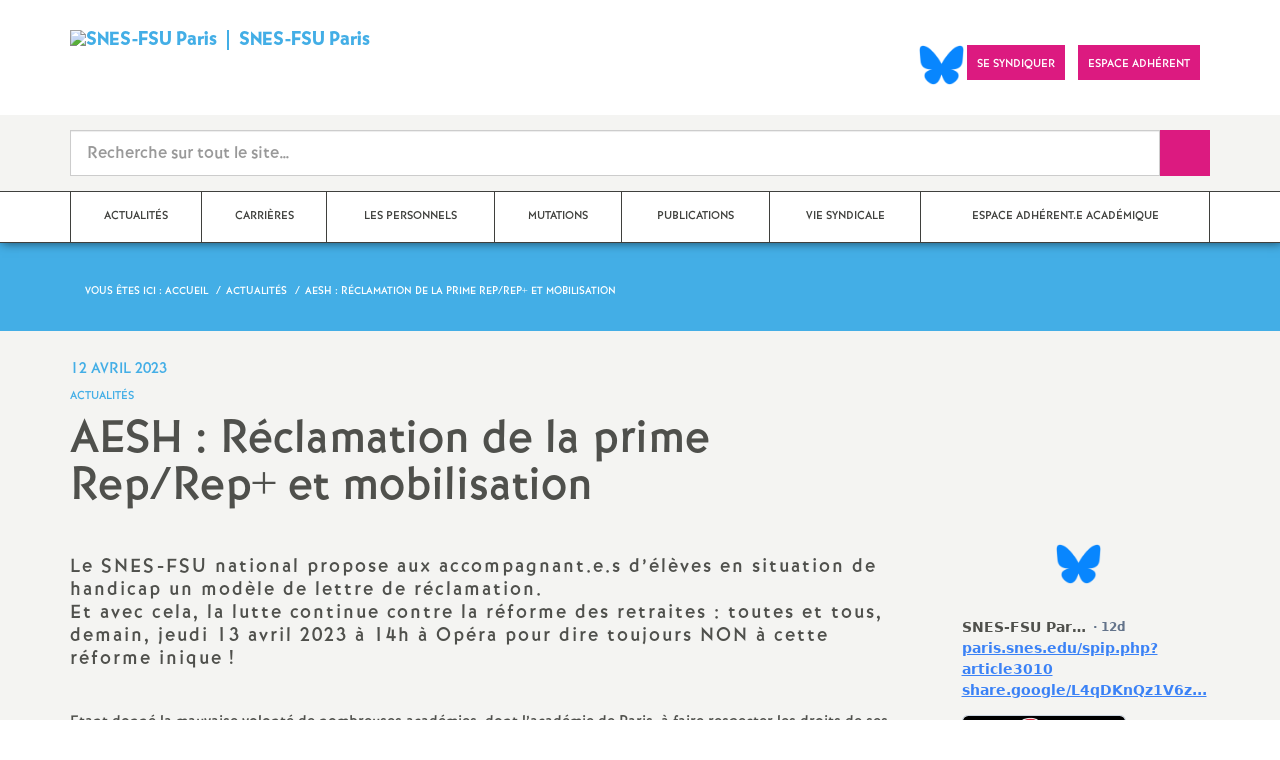

--- FILE ---
content_type: text/html; charset=utf-8
request_url: https://paris.snes.edu/spip.php?article2338
body_size: 13623
content:

 <!doctype html>

<!--[if lte IE 7]> <html lang="fr" class="ie7 old-ie no-js"> <![endif]-->
<!--[if (IE 8)&!(IEMobile)]> <html lang="fr" class="old-ie ie8 no-js"> <![endif]-->
<!--[if (gt IE 8)&!(IEMobile)]><!--> <html lang="fr" class="no-js page_article" > <!--<![endif]-->

	<head><meta charset="utf-8"/>
<meta property="article:published_time" content="2023-04-12T16:07:50+00:00" />
<meta property="article:modified_time" content="2023-04-12T16:07:50+00:00" />
<meta name="viewport" content="width=device-width, initial-scale=1.0, maximum-scale=1.0, user-scalable=no"/>
<meta name="apple-mobile-web-app-capable" content="yes" />
<meta name="apple-mobile-web-app-status-bar-style" content="black" />
<meta property="og:site_name" content="SNES-FSU Paris" />
<meta property="og:locale" content="fr_FR" />
<meta property="og:url" content="https://paris.snes.edu/spip.php?article2338" />
<meta property="og:type" content="article" />
<meta property="og:title" content="AESH : Réclamation de la prime Rep/Rep+ et mobilisation" />
<meta property="og:description" content="Le SNES-FSU national propose aux accompagnant.e.s d’élèves en situation de handicap un modèle de lettre de réclamation. Et avec cela, la lutte continue contre la réforme des retraites : toutes et tous, demain, jeudi 13 avril 2023 à 14h à Opéra pour dire toujours NON à cette réforme inique ! Etant donné la mauvaise volonté de nombreuses académies, dont l’académie de Paris, à faire respecter les droits de ses agent.e.s, et notamment ceux des accompagnant.e.s d’élèves en situation de (…)" />
<meta property="og:image" content="https://paris.snes.edu/IMG/png/snes_fsu_logo_paris_2022.png?1760278828" /><link rel="alternate" type="application/rss+xml" title="Syndiquer tout le site" href="spip.php?page=backend" />
<link rel="shortcut icon" href="local/cache-gd2/19/6524e53a5737004f69b138e86a3a74.ico?1764967284" type="image/x-icon" />
<link rel="apple-touch-icon" href="squelettes/theme/images/icons/apple-touch-icon.png" />
<link rel="apple-touch-icon" sizes="57x57" href="squelettes/theme/images/icons/apple-touch-icon-57x57.png" />
<link rel="apple-touch-icon" sizes="72x72" href="squelettes/theme/images/icons/apple-touch-icon-72x72.png" />
<link rel="apple-touch-icon" sizes="76x76" href="squelettes/theme/images/icons/apple-touch-icon-76x76.png" />
<link rel="apple-touch-icon" sizes="114x114" href="squelettes/theme/images/icons/apple-touch-icon-114x114.png" />
<link rel="apple-touch-icon" sizes="120x120" href="squelettes/theme/images/icons/apple-touch-icon-120x120.png" />
<link rel="apple-touch-icon" sizes="144x144" href="squelettes/theme/images/icons/apple-touch-icon-144x144.png" />
<link rel="apple-touch-icon" sizes="152x152" href="squelettes/theme/images/icons/apple-touch-icon-152x152.png" />
<link rel="apple-touch-icon" sizes="180x180" href="squelettes/theme/images/icons/apple-touch-icon-180x180.png" /><link rel="stylesheet" href="squelettes/bundles/bootstrap-select/dist/css/bootstrap-select.css"/>
<link rel="stylesheet" href="squelettes/bundles/wow/css/libs/animate.css"/>
<link rel="stylesheet" href="squelettes/bundles/slick-carousel/slick/slick.css"/>
<link rel="stylesheet" href="squelettes/bundles/magnific-popup/dist/magnific-popup.css">
<link rel="stylesheet" href="plugins-dist/extensions_apsulis/skel/css/jquery.liveSearch.css">
<link rel="stylesheet" href="http://cdn.leafletjs.com/leaflet/v1.0.0-rc.1/leaflet.css" />
<link href='https://api.mapbox.com/mapbox.js/plugins/leaflet-fullscreen/v1.0.1/leaflet.fullscreen.css' rel='stylesheet' />
<link rel="stylesheet" href="squelettes/theme/css/global.css"/>
<link rel="stylesheet" href="local/cache-css/perso-urlabs-93b3-urlabs-93b3-minify-2d34.css"/>
<link rel="stylesheet" href="squelettes-dist/css/spip.css?1764924792" type="text/css" />
<script type='text/javascript'>var var_zajax_content='content';</script><script>
var mediabox_settings={"auto_detect":true,"ns":"box","tt_img":true,"sel_g":"#documents_portfolio a[type='image\/jpeg'],#documents_portfolio a[type='image\/png'],#documents_portfolio a[type='image\/gif']","sel_c":".mediabox","str_ssStart":"Diaporama","str_ssStop":"Arr\u00eater","str_cur":"{current}\/{total}","str_prev":"Pr\u00e9c\u00e9dent","str_next":"Suivant","str_close":"Fermer","str_loading":"Chargement\u2026","str_petc":"Taper \u2019Echap\u2019 pour fermer","str_dialTitDef":"Boite de dialogue","str_dialTitMed":"Affichage d\u2019un media","splash_url":"","lity":{"skin":"_simple-dark","maxWidth":"90%","maxHeight":"90%","minWidth":"400px","minHeight":"","slideshow_speed":"2500","opacite":"0.9","defaultCaptionState":"expanded"}};
</script>
<!-- insert_head_css -->
<link rel="stylesheet" href="plugins-dist/mediabox/lib/lity/lity.css?1764926070" type="text/css" media="all" />
<link rel="stylesheet" href="plugins-dist/mediabox/lity/css/lity.mediabox.css?1764926070" type="text/css" media="all" />
<link rel="stylesheet" href="plugins-dist/mediabox/lity/skins/_simple-dark/lity.css?1764926070" type="text/css" media="all" /><link rel='stylesheet' type='text/css' media='all' href='plugins-dist/porte_plume/css/barre_outils.css?1764926072' />
<link rel='stylesheet' type='text/css' media='all' href='local/cache-css/cssdyn-css_barre_outils_icones_css-9eeb93f0.css?1764967281' />
<link rel="stylesheet" href="plugins/auto/typoenluminee/v4.0.1/css/enluminurestypo.css" type="text/css" media="all" /><link rel="stylesheet" type="text/css" href="plugins/auto/cookiebar/v1.3.0/css/jquery.cookiebar.css?1720191456" /><link rel="stylesheet" type="text/css" href="plugins/auto/orthotypo/v2.2.0/css/typo_guillemets.css" media="all" />
<link rel="stylesheet" href="plugins/auto/menuder/v3.1.0/css/menuder.css?1720191434" type="text/css" media="projection, screen" />
<script src="prive/javascript/jquery.js?1764925040" type="text/javascript"></script>
<script src="prive/javascript/jquery.form.js?1764925040" type="text/javascript"></script>
<script src="prive/javascript/jquery.autosave.js?1764925040" type="text/javascript"></script>
<script src="prive/javascript/jquery.placeholder-label.js?1764925040" type="text/javascript"></script>
<script src="prive/javascript/ajaxCallback.js?1764925040" type="text/javascript"></script>
<script src="prive/javascript/js.cookie.js?1764925040" type="text/javascript"></script>
<!-- insert_head -->
<script src="plugins-dist/mediabox/lib/lity/lity.js?1764926070" type="text/javascript"></script>
<script src="plugins-dist/mediabox/lity/js/lity.mediabox.js?1764926070" type="text/javascript"></script>
<script src="plugins-dist/mediabox/javascript/spip.mediabox.js?1764926070" type="text/javascript"></script><script type='text/javascript' src='plugins-dist/porte_plume/javascript/jquery.markitup_pour_spip.js?1764926072'></script>
<script type='text/javascript' src='plugins-dist/porte_plume/javascript/jquery.previsu_spip.js?1764926072'></script>
<script type='text/javascript' src='local/cache-js/jsdyn-javascript_porte_plume_start_js-088a3b46.js?1764967281'></script>
<script type='text/javascript' src='local/cache-js/jsdyn-jquery_cookiebar_js-f1f0b1ac.js?1764967281'></script>
<script type='text/javascript' src='plugins/auto/cookiebar/v1.3.0/js/jquery.cookiebar.call.js?1720191456'></script><link rel='stylesheet' href='plugins/auto/fb_modeles/v1.2.0/fb_modeles.css' type='text/css' media="screen" />
<!-- FB Modeles vide -->
<script type='text/javascript' src='plugins/auto/inserer_modeles/v2.3.2/javascript/autosize.min.js'></script>

<!--[if lt IE 9]>
        
<![endif]-->	
<!--seo_insere--></head>
	<body class="touch-ko">

	<div id="anchor-top">
	</div><!-- #anchor-top -->

	<div id="ie-fallback">
		<a href="http://windows.microsoft.com/fr-fr/internet-explorer/download-ie" title="Mettre à jour Internet Explorer" id="ie-box"></a>
	</div><!-- #ie-fallback -->

	<ul id="skip-links">
	<li>
		<a href="#nav-top" data-anchor="top">Liens rapides</a>
	</li>
	<li>
		<a href="#nav-main" data-anchor="menu">Navigation principale</a>
	</li>
	<li>
		<a href="#main" data-anchor="main">Contenu principal</a>
	</li>
</ul><!-- #skip-links -->
	<div class="ie-wp">
		<header id="header" class="bg-wh-a hidden-print">
	<div id="nav-mobile">
	<div class="container pv-10">
		<div class="row">
			<div class="col-xs-9">
				<a href="https://paris.snes.edu" title="Retour à la page d'accueil" class="logo-national">
					<div class="logo"><img src="local/cache-vignettes/L91xH59/snes_fsu_logo_paris_2022-194ca.png?1764967281" width="91" alt="SNES-FSU Paris"></div>
					<div class="txt">SNES-FSU Paris</div>
					<h1 class="sr-only"> Syndicat National des Enseignements de Second degré Orléans Tours</h1>
				</a>
<!--                             <a href="#" title="Retour à la page d'accueil">
					<img src="uploads/logo-snes_orleans-tours.gif" class="img-responsive" alt="Logotype Syndicat National des Enseignements de Second degré : NOM DE LA ZONE">
					 <h1 class="sr-only"> Syndicat National des Enseignements de Second degré Orléans Tours</h1>
				</a> -->
			</div><!-- .col-md-7 -->
			<div class="col-xs-3 mt-15 ta-r">
				<button id="nav-mobile-trigger" type="button" aria-haspopup="true" aria-expanded="true">
					<span class="btn-mobile-hamburger">
						<span></span> <span></span> <span></span><span></span>
					</span><!-- #btn-hamburger -->
				</button>

			</div><!-- .col-md-5 -->
		</div><!-- .row -->
	</div><!-- .container -->
</div><!-- bg-bk-b -->	<div id="nav-top">
	<div class="container pv-30 pa-0-xs">
		<div class="row">
			<div class="col-md-6 col-sm-4 pr-0 hidden-xs">
				<a href="https://paris.snes.edu" title="Retour à la page d'accueil" class="logo-national">
					<div class="logo"><img src="local/cache-vignettes/L200xH130/snes_fsu_logo_paris_2022-3a1d6.png?1764967281" width="200" alt="SNES-FSU Paris"></div>
 				    <div class="txt">SNES-FSU Paris</div> 
                  
                  
				</a>
				
			</div><!-- .col-md-7 -->
			<div class="col-md-6 col-sm-8 ta-r mt-15">
				<ul class="d-inbl va-t">
                   <a href="https://bsky.app/profile/snes-fsu-paris.bsky.social" target="_blank"> <img  height="040" src="/IMG/logo/Bluesky_Logo.png" alt="" title="Visiter notre page Bluesky"/> </a>  

                    
					
					<li class="item mr-10 mr-5-sm"><a href="https://paris.snes.edu/spip.php?article1828" class="btn btn-a bg-pk-a"> <span class="content">Se syndiquer</span><span class="bg"></span></a></li>
					<!-- Ajout bouton adhérent -->					
					<li class="item mr-10 mr-5-sm"><a href="https://adherent.snes.edu/" class="btn btn-a bg-pk-a" target="_blank"> <span class="content" >Espace adhérent </span> <span class="bg"></span></a></li>
					<li class="item mr-10 mr-5-sm hidden-js"><button class="btn btn-a bg-wh-a" id="search-form-trigger"><span class="content"><span class="sprite search-a"><span class="sr-only">Recherche sur le site</span></span></span><span class="bg"></span> </button></li>

				</ul>
			</div><!-- .col-md-5 -->
		</div><!-- .row -->
	</div><!-- .container -->
</div><!-- bg-bk-b -->	<form action="spip.php?page=recherche" method="get" class="search-form bg-gy-a pv-15 pa-15-xs">
	<span class="form-hidden"><input name="page" value="recherche" type="hidden"
><input name='formulaire_action' type='hidden'
		value='recherche_snes'><input name='formulaire_action_args' type='hidden'
		value='p01XCdLnKaAjavjNOFXg7ODSu/revcU2w/EjHefeehJ4VS+AiA6HF3gnCPpETs/TyfqioVcyKFBg5PwIw5ou00GFEJZl3vqr'><input name='formulaire_action_sign' type='hidden'
		value=''></span>

	<div class="container">
		<div class="input-group input-group-lg">
			<input type="text" name="recherche" class="form-control livesearch input-search" placeholder="Recherche sur tout le site&hellip;" aria-describedby="sizing-addon1" data-urlresultat='spip.php?page=resultat-livesearch&amp;recherche='>
			<span class="input-group-addon" id="sizing-addon1"><button type="submit" class="btn-submit"><span class="sprite search-b"><span class="sr-only">Recherche sur le site</span></span></button></span>
		</div>
	</div><!-- .container -->
</form><!-- #search-form--><div class="search-result" id='livesearch-content'>

</div><!-- #search-toggle -->	<div id="nav-main">
	<div class="container">
		<ul class="nav-wp">
			
				

				
					
				
					
				
					
				
					
				
					
				
					
				

				
				

				
				<li class="item active" data-navsub><a href="spip.php?rubrique107" class="link" ><span class="txt">Actualités</span></a>
					<ul class="nav-sub">
						
							<li class="item-sub">
								<a href="spip.php?rubrique134" class="link-sub"><span class="txt">Communiqués de presse, actions</span></a>
							</li>
						
							<li class="item-sub">
								<a href="spip.php?rubrique191" class="link-sub"><span class="txt">Dans les établissements</span></a>
							</li>
						
							<li class="item-sub">
								<a href="spip.php?rubrique136" class="link-sub"><span class="txt">Collège</span></a>
							</li>
						
							<li class="item-sub">
								<a href="spip.php?rubrique137" class="link-sub"><span class="txt">Lycée</span></a>
							</li>
						
							<li class="item-sub">
								<a href="spip.php?rubrique138" class="link-sub"><span class="txt">BTS</span></a>
							</li>
						
							<li class="item-sub">
								<a href="spip.php?rubrique139" class="link-sub"><span class="txt">CPGE</span></a>
							</li>
						
					</ul><!-- .sub-menu -->
				</li>
				
			
				

				
					
				
					
				
					
				
					
				
					
				
					
				
					
				
					
				

				
				

				
				<li class="item" data-navsub><a href="spip.php?rubrique109" class="link" ><span class="txt">Carrières</span></a>
					<ul class="nav-sub">
						
							<li class="item-sub">
								<a href="spip.php?rubrique161" class="link-sub"><span class="txt">Le point sur les salaires</span></a>
							</li>
						
							<li class="item-sub">
								<a href="spip.php?rubrique140" class="link-sub"><span class="txt">Rendez-vous de carrière</span></a>
							</li>
						
							<li class="item-sub">
								<a href="spip.php?rubrique141" class="link-sub"><span class="txt">Hors-Classe</span></a>
							</li>
						
							<li class="item-sub">
								<a href="spip.php?rubrique142" class="link-sub"><span class="txt">Classe exceptionnelle</span></a>
							</li>
						
							<li class="item-sub">
								<a href="spip.php?rubrique143" class="link-sub"><span class="txt">Liste d&#8217;aptitude</span></a>
							</li>
						
							<li class="item-sub">
								<a href="spip.php?rubrique144" class="link-sub"><span class="txt">Formation : congés, compte personnel de formation,...</span></a>
							</li>
						
							<li class="item-sub">
								<a href="spip.php?rubrique217" class="link-sub"><span class="txt">Temps partiel, disponibilités,...</span></a>
							</li>
						
							<li class="item-sub">
								<a href="spip.php?rubrique229" class="link-sub"><span class="txt">Préparer mon départ en retraite</span></a>
							</li>
						
					</ul><!-- .sub-menu -->
				</li>
				
			
				

				
					
				
					
				
					
				
					
				
					
				
					
				
					
				
					
				
					
				
					
				
					
				
					
				

				
				

				
				<li class="item" data-navsub><a href="spip.php?rubrique114" class="link" ><span class="txt">Les Personnels</span></a>
					<ul class="nav-sub">
						
							<li class="item-sub">
								<a href="spip.php?rubrique116" class="link-sub"><span class="txt">Agrégé.es</span></a>
							</li>
						
							<li class="item-sub">
								<a href="spip.php?rubrique115" class="link-sub"><span class="txt">Certifié.es</span></a>
							</li>
						
							<li class="item-sub">
								<a href="spip.php?rubrique117" class="link-sub"><span class="txt">CPE</span></a>
							</li>
						
							<li class="item-sub">
								<a href="spip.php?rubrique118" class="link-sub"><span class="txt">PSYEN</span></a>
							</li>
						
							<li class="item-sub">
								<a href="spip.php?rubrique122" class="link-sub"><span class="txt">AED</span></a>
							</li>
						
							<li class="item-sub">
								<a href="spip.php?rubrique121" class="link-sub"><span class="txt">AESH</span></a>
							</li>
						
							<li class="item-sub">
								<a href="spip.php?rubrique120" class="link-sub"><span class="txt">Non titulaires</span></a>
							</li>
						
							<li class="item-sub">
								<a href="spip.php?rubrique155" class="link-sub"><span class="txt">CFC Greta</span></a>
							</li>
						
							<li class="item-sub">
								<a href="spip.php?rubrique119" class="link-sub"><span class="txt">TZR</span></a>
							</li>
						
							<li class="item-sub">
								<a href="spip.php?rubrique157" class="link-sub"><span class="txt">Stagiaires</span></a>
							</li>
						
							<li class="item-sub">
								<a href="spip.php?rubrique156" class="link-sub"><span class="txt">Action sociale</span></a>
							</li>
						
							<li class="item-sub">
								<a href="spip.php?rubrique158" class="link-sub"><span class="txt">Santé et sécurité au travail</span></a>
							</li>
						
					</ul><!-- .sub-menu -->
				</li>
				
			
				

				
					
				
					
				
					
				

				
				

				
				<li class="item" data-navsub><a href="spip.php?rubrique123" class="link" ><span class="txt">Mutations</span></a>
					<ul class="nav-sub">
						
							<li class="item-sub">
								<a href="spip.php?rubrique124" class="link-sub"><span class="txt">Mouvement Inter</span></a>
							</li>
						
							<li class="item-sub">
								<a href="spip.php?rubrique127" class="link-sub"><span class="txt">Mouvement Intra</span></a>
							</li>
						
							<li class="item-sub">
								<a href="spip.php?rubrique145" class="link-sub"><span class="txt">Affectation TZR</span></a>
							</li>
						
					</ul><!-- .sub-menu -->
				</li>
				
			
				

				
					
				
					
				
					
				
					
				
					
				
					
				

				
				

				
				<li class="item" data-navsub><a href="spip.php?rubrique110" class="link" ><span class="txt">Publications</span></a>
					<ul class="nav-sub">
						
							<li class="item-sub">
								<a href="spip.php?rubrique227" class="link-sub"><span class="txt">Nos publications 2025 - 2026</span></a>
							</li>
						
							<li class="item-sub">
								<a href="spip.php?rubrique216" class="link-sub"><span class="txt">Archives 2024-2025</span></a>
							</li>
						
							<li class="item-sub">
								<a href="spip.php?rubrique199" class="link-sub"><span class="txt">Archives 2023-2024</span></a>
							</li>
						
							<li class="item-sub">
								<a href="spip.php?rubrique173" class="link-sub"><span class="txt">Archives 2022 2023</span></a>
							</li>
						
							<li class="item-sub">
								<a href="spip.php?rubrique146" class="link-sub"><span class="txt">Archives 2021 2022</span></a>
							</li>
						
							<li class="item-sub">
								<a href="spip.php?rubrique148" class="link-sub"><span class="txt">Archives 2020 2021</span></a>
							</li>
						
					</ul><!-- .sub-menu -->
				</li>
				
			
				

				
					
				
					
				
					
				
					
				
					
				
					
				
					
				
					
				
					
				

				
				

				
				<li class="item" data-navsub><a href="spip.php?rubrique129" class="link" ><span class="txt">Vie syndicale</span></a>
					<ul class="nav-sub">
						
							<li class="item-sub">
								<a href="spip.php?rubrique172" class="link-sub"><span class="txt">Qui fait quoi au Snes Paris<small class="fine d-inline"> </small>?</span></a>
							</li>
						
							<li class="item-sub">
								<a href="spip.php?rubrique133" class="link-sub"><span class="txt">Espace adhérent</span></a>
							</li>
						
							<li class="item-sub">
								<a href="spip.php?rubrique193" class="link-sub"><span class="txt">Dans les établissements</span></a>
							</li>
						
							<li class="item-sub">
								<a href="spip.php?rubrique132" class="link-sub"><span class="txt">Outils pour les S1</span></a>
							</li>
						
							<li class="item-sub">
								<a href="spip.php?rubrique165" class="link-sub"><span class="txt">Congrès et Commission Administrative Académique (CAA)</span></a>
							</li>
						
							<li class="item-sub">
								<a href="spip.php?rubrique200" class="link-sub"><span class="txt">Stages syndicaux</span></a>
							</li>
						
							<li class="item-sub">
								<a href="spip.php?rubrique130" class="link-sub"><span class="txt">S1 Retraités</span></a>
							</li>
						
							<li class="item-sub">
								<a href="spip.php?rubrique149" class="link-sub"><span class="txt">Sites du Snes et de la FSU</span></a>
							</li>
						
							<li class="item-sub">
								<a href="spip.php?rubrique179" class="link-sub"><span class="txt">Élections Pro 2022</span></a>
							</li>
						
					</ul><!-- .sub-menu -->
				</li>
				
			
				

				

				
				  

				
					<li class="item"><a href="spip.php?rubrique160" class="link"><span class="txt">Espace adhérent.e académique</span></a></li>
				
			
		</ul>
	</div><!-- .container -->
</div><!-- #nav-main --></header><!-- #header-->		<main id="main">
			<article itemtype="https://schema.org/Article" itemscope>
	<header class="bg-bl-b c-wh-a">
		<div class="container">
			<div class="ph-15 pv-30">
	
	<ol class="breadcrumb style-a"  itemscope itemtype="//schema.org/BreadcrumbList">
		<li><div>Vous êtes ici :</div></li>
		 
		
		
		 
		
		
		
		 
			<li itemprop="itemListElement" itemscope itemtype="//schema.org/ListItem"><a itemprop="item" href="https://paris.snes.edu"><span itemprop="name">Accueil</span></a></li>



	<li itemprop="itemListElement" itemscope itemtype="//schema.org/ListItem"><a itemprop="item" href="spip.php?rubrique107"><span itemprop="name">Actualités</span></a></li>




<li class="active" itemprop="itemListElement" itemscope itemtype="//schema.org/ListItem"><span itemprop="name">AESH : Réclamation de la prime Rep/Rep+ et mobilisation</span></li>
	</ol>
</div>		</div>
	</header>
	<div class="bg-gy-a pv-30">
		<div class="container">
			<!-- MICRO DATA -->
			<meta itemprop="datePublished" content="2023-04-12T16:07:50+00:00"/>
			<meta itemprop="dateModified" content="2023-04-12T16:07:50+00:00"/>
			<meta itemprop="author" content="SNES-FSU Paris">
			<meta itemprop="name" content="AESH : R&#233;clamation de la prime Rep/Rep+ et mobilisation">
			<meta itemprop="mainEntityOfPage" content="https://paris.snes.edu/spip.php?article2338">
			
			<div itemprop="publisher" itemscope itemtype="https://schema.org/Organization">
				<div itemprop="logo" itemscope itemtype="https://schema.org/ImageObject">
					<img src="local/cache-vignettes/L300xH194/snes_fsu_logo_paris_2022-26102.png?1764967282" class="hidden" alt="SNES-FSU Paris"/>
					<meta itemprop="url" content="https://paris.snes.edu/local/cache-vignettes/L300xH194/snes_fsu_logo_paris_2022-26102.png?1764967282">
					<meta itemprop="width" content="">
					<meta itemprop="height" content="">
				</div>
				<meta itemprop="name" content="SNES-FSU Paris">
			</div>
			
			
			<div class="row">
				<header class="col-md-9">
					<div class="h-like-i c-bl-b">12 avril 2023</div>
					<div class="d-inbl va-m mt-10">
						<h3 class="p-like-d c-bl-b" itemprop="about">Actualités</h3>
					</div>
					<h1 class="h-like-h mt-10 crayon article-titre-2338 " itemprop="headline">AESH : Réclamation de la prime Rep/Rep+ et mobilisation</h1>
				</header><!-- .col-md-9 -->
				<div class="col-md-3">
					<!--
  Copie du 2025-01-26 18:26:35 par fts
  Fichier original plugins-dist/extensions_apsulis/skel/inclure/commun/partage-sociaux.html
-->
<ul class="d-inbl va-t mt-30 mt-10-sm ta-c-xs  addthis_toolbox addthis_default_style">


	
	<li class="mr-2"><a href="javascript:window.print()" class="sprite print-a" title="Imprimer l'article"><span class="sr-only">Imprimer l'article</span></a></li>

</ul>				</div><!-- .col-md-3 -->
			</div> <!-- .row -->
			<div class="row mt-15">
				<div class="col-md-9">
					<section itemprop="articleBody">
						

						
						   

						<div class="p-like-f mt-30 crayon article-chapo-2338 "><p>Le SNES-FSU national propose aux accompagnant.e.s d&#8217;élèves en situation de handicap un modèle de lettre de réclamation.</p>
<p>Et avec cela, la lutte continue contre la réforme des retraites : toutes et tous, demain, jeudi 13 avril 2023 à 14h à Opéra pour dire toujours NON à cette réforme inique<small class="fine d-inline"> </small>!</p></div>
						<div class="wysiwyg-wp crayon article-texte-2338 ">
							<div class='spip_document_3873 spip_document spip_documents spip_document_image spip_documents_center spip_document_center'>
<figure class="spip_doc_inner">


		<img src='local/cache-vignettes/L504xH117/fsu_snes_paris_aesh-9-e40ca.png?1764998524' width='504' height='117' alt='' />
</figure>
</div>
<p>Etant donné la mauvaise volonté de nombreuses académies, dont l&#8217;académie de Paris, à faire respecter les droits de ses agent.e.s, et notamment ceux des accompagnant.e.s d&#8217;élèves en situation de handicap, le SNES-FSU national propose à ces agent.e.s le <strong>modèle de courrier de réclamation</strong> suivant pour les collègues affecté.e.s dans des établissements appartenant aux Réseaux d’éducation prioritaire/ Réseau d’éducation prioritaire (<strong>REP/REP+</strong>).</p>
<div class='spip_document_3875 spip_document spip_documents spip_document_file spip_documents_center spip_document_center'>
<figure class="spip_doc_inner">
<a href="IMG/pdf/courrier_2_de_mise_en_demeure_prime_rep_aesh.pdf"
	class=" spip_doc_lien" title='PDF - 73.7 kio'
	type="application/pdf"><img src='local/cache-vignettes/L64xH64/pdf-b8aed.svg?1764967347' width='64' height='64' alt='' /></a>
</figure>
</div>
<p>Outre cette action, <strong>le SNES-FSU est toujours mobilisé contre la réforme inique des retraites que veut nous imposer le gouvernement.</strong></p>
<p>C&#8217;est pour cela que le SNES-FSU appelle tous les agent.e.s de l&#8217;éducation nationale, et notamment les accompagnant.e.s d&#8217;élèves en situation de handicap, à participer à la douzième journée de mobilisation contre cette réforme socialement régressive.<br class='autobr' />
<strong class="caractencadre-spip spip"><br class='autobr' />
<strong>TOUTES ET TOUS MOBILISE.E.S DEMAIN<br class='autobr' />
JEUDI  13 AVRIL 2023<br class='autobr' />
A 14H<br class='autobr' />
DE L&#8217;OPERA A LA BASTILLE <strong>}</p>
</h3>
</strong>
						</div><!-- .wysiwyg-wp -->
					</section>
				</div>
				<aside class="col-md-3 mt-30-sm ">
	


	<ul class="nav-tab-a hidden-js"  role="tablist">
	
	<li class="active">
		<a href="#reseaux-sociaux" aria-controls="reseaux-sociaux" role="tab" data-toggle="tab" class="btn" data-id="carousel-home-news-b">Réseaux sociaux</a>
	</li>
</ul>
<div class="tab-content">
	
	<!-- Remplacer l'existant par ce module  -->


<div role="tabpanel" class="tab-pane fade in active" id="reseaux-sociaux">

<div > <center>  <br> <a href="https://bsky.app/profile/snes-fsu-paris.bsky.social" target="_blank"> <img  height="040" src="/IMG/logo/Bluesky_Logo.png" alt="" title="Visiter notre page Bluesky"/> </a> <br> <br> </center></div>  

<div style="height:350px;overflow: auto">

<script type="module" src="https://cdn.jsdelivr.net/npm/bsky-embed/dist/bsky-embed.es.js" async></script>
  <bsky-embed
    username="snes-fsu-paris.bsky.social"
    mode=""
    limit="5"
    link-target="_blank"
    link-image="false"
    load-more="true"
    disable-styles="false"
    
    custom-styles=".max-w-screen-sm { max-width: 100%; } img.rounded-full { display: none }"
    >
  </bsky-embed>
</div>
  

</div>

</div>
<!--
	<div class="bg-pk-a c-wh-a pa-10 mt-15 visible-js visible-print">
		<div class="h-like-d">Réseaux sociaux</div>


	</div>


	<ul id="carousel-home-news-b">
		
		  
		
		<li>
			<article class="bloc-c" itemscope itemtype="https://schema.org/NewsArticle">

				 
					<a href="" itemprop="mainEntityOfPage" class="link" target="_blank">
				
				
					
				</a><!-- .link-->
<!--	</article><!-- .bloc-c -->
<!--	</li>
		
	</ul><!-- #carousel-home-news-b -->
<!--	<div class="d-inbl bg-pk-a ta-c pv-5 hidden-js" id="carousel-home-news-b-arrow"></div></div><!-- .tab-content -->	
		
	

	
	<section class="rubric-list-b mt-30">
		<header class="header">
			<h2 class="p-like-c">Articles de la rubrique</h2>
		</header>
		<ul>
			
			<li class="item">
				<a href="spip.php?article2128" class="link">1<sup class="typo_exposants">er</sup> mai 2022 : Plus que jamais mobilisé-es pour nos revendications<small class="fine d-inline"> </small>!</a>
			</li>
			
			<li class="item">
				<a href="spip.php?article2090" class="link">8 et 17 mars 2022 : les accompagnant.e.s d&#8217;élèves en situation de handicap également concerné.e.s<small class="fine d-inline"> </small>!</a>
			</li>
			
			<li class="item">
				<a href="spip.php?article2318" class="link">10 et 11 mai 2023 : stage national AESH</a>
			</li>
			
		</ul>
		<div class="ta-c pv-10">
			<a href="spip.php?rubrique107" class="p-like-d td-und">Voir tous les articles</a>
		</div>
	</section><!-- .rubric-list -->
	

</aside><!-- .col-md-3-->			</div><!-- .row -->
		</div><!-- .container -->
	</div>
</article>		</main>
		<footer id="footer" class="hidden-print">
	
	  <div class="bg-gy-g shad-a">
	<div class="container">
		<div class="ta-c pv-20">
			<button class="d-inbl va-m" id="sitemap-trigger">
				<span><span class="sprite arrow-b-b"></span></span>
				<span class="h-like-l c-gy-h mh-10">Plan du site</span>
				<span><span class="sprite arrow-b-b"></span></span>
			</button>
		</div>
		<div class="row pb-30 equal-col-wp" id="sitemap-wp">
			
				<div class="col-md-3 mt-30 equal-col-item">
					<div class="arbo-header">
						<a href="spip.php?rubrique107"><h4 class="h-like-i c-bl-b">Actualités</h4></a>
					</div><!-- .header -->

					

					
						
					
						
					
						
					
						
					
						
					
						
					
						
					
						
					
						
					
						
					
						
					
						
					
						
					
						
					
						
					
						
					
						
					
						
					
						
					
						
					
						
					
						
					
						
					
						
					
						
					
						
					
						
					
						
					
						
					
						
					
						
					
						
					
						
					
						
					
						
					
						
					
						
					
						
					
						
					
						
					
						
					
						
					
						
					
						
					
						
					
						
					
						
					
						
					
						
					
						
					
						
					
						
					
						
					
						
					
						
					
						
					
						
					
						
					
						
					
						
					
						
					
						
					
						
					
						
					
						
					
						
					
						
					
						
					
						
					
						
					
						
					
						
					
						
					
						
					
						
					
						
					
						
					
						
					
						
					
						
					
						
					
						
					
						
					
						
					
						
					
						
					
						
					
						
					
						
					
						
					
						
					
						
					
						
					
						
					
						
					
						
					
						
					
						
					
						
					
						
					
						
					
						
					
						
					
						
					
						
					
						
					
						
					
						
					
						
					
						
					
					
						
					
						
					
						
					
						
					
						
					
						
					

					

					
					<ul class="arbo-list">
						
							<li class="item"><a href="spip.php?article2128" class="link">1<sup class="typo_exposants">er</sup> mai 2022 : Plus que jamais mobilisé-es pour nos revendications<small class="fine d-inline"> </small>!</a></li>
						
							<li class="item"><a href="spip.php?article2090" class="link">8 et 17 mars 2022 : les accompagnant.e.s d&#8217;élèves en situation de handicap également concerné.e.s<small class="fine d-inline"> </small>!</a></li>
						
							<li class="item"><a href="spip.php?article2318" class="link">10 et 11 mai 2023 : stage national AESH</a></li>
						
							<li class="item"><a href="spip.php?article2166" class="link">17/10/2022 stage de formation syndicale AESH</a></li>
						
							<li class="item"><a href="spip.php?article1810" class="link">Alerte sur les conditions sanitaires et pédagogiques de rentrée</a></li>
						
							<li class="item"><a href="spip.php?article1918" class="link">congé paternité : allongé aussi dans l&#8217;éducation</a></li>
						
							<li class="item"><a href="spip.php?article1932" class="link">PAF : les inscriptions c&#8217;est en ce moment<small class="fine d-inline"> </small>!</a></li>
						
							<li class="item"><a href="spip.php?article1940" class="link">Collège : pour une rentrée respectueuse de nos droits</a></li>
						
							<li class="item"><a href="spip.php?article2177" class="link">Stage AED </a></li>
						
							<li class="item"><a href="spip.php?article2178" class="link">Plan académique de formation : inscriptions jusqu&#8217;au 30 septembre</a></li>
						
							<li class="item"><a href="spip.php?article2179" class="link">Pour les salaires, les pensions, les bourses d’études, les minima sociaux : en grève le 29 septembre<small class="fine d-inline"> </small>!</a></li>
						
							<li class="item"><a href="spip.php?article2192" class="link">AESH en grève le 29 septembre 2022<small class="fine d-inline"> </small>! Pour un salaire et une vie décente<small class="fine d-inline"> </small>!</a></li>
						
							<li class="item"><a href="spip.php?article2345" class="link">Les organisations syndicales représentatives de l&#8217;académie de Paris ne siègeront pas au CSA</a></li>
						
							<li class="item"><a href="spip.php?article1930" class="link">réforme des retraites : comprendre les enjeux</a></li>
						
							<li class="item"><a href="spip.php?article1943" class="link">Effectifs dans les classes : toujours plus et c’est trop<small class="fine d-inline"> </small>!</a></li>
						
							<li class="item"><a href="spip.php?article1945" class="link">Dernière rentrée du quinquennat et l&#8217;Ecole inclusive n&#8217;est toujours pas prête<small class="fine d-inline"> </small>! </a></li>
						
							<li class="item"><a href="spip.php?article1954" class="link">Transformations managériales et libérales = DANGER<small class="fine d-inline"> </small>!</a></li>
						
							<li class="item"><a href="spip.php?article1959" class="link">Mobilisation et action Le 1<sup class="typo_exposants">er</sup> octobre 2021 Bien vivre sa retraite, une exigence</a></li>
						
							<li class="item"><a href="spip.php?article1968" class="link">Le 5 octobre, mobilisé-es pour nos salaires, nos emplois et nos conditions de travail et d’études<small class="fine d-inline"> </small>!</a></li>
						
							<li class="item"><a href="spip.php?article1984" class="link">Qu’est-ce que le PLE<small class="fine d-inline"> </small>?</a></li>
						
							<li class="item"><a href="spip.php?article1978" class="link">L’éternel dysfonctionnement de l’Ecole inclusive<small class="fine d-inline"> </small>! </a></li>
						
							<li class="item"><a href="spip.php?article1988" class="link">AESH : RDV mardi 19 octobre place Edmond Rostand à Paris (RER Luxembourg) à 13h<small class="fine d-inline"> </small>!  </a></li>
						
							<li class="item"><a href="spip.php?article1994" class="link">Mouvement INTER : c&#8217;est pour bientôt<small class="fine d-inline"> </small>!</a></li>
						
							<li class="item"><a href="spip.php?article1996" class="link">Installer la commission permanente, un point c’est tout<small class="fine d-inline"> </small>!</a></li>
						
							<li class="item"><a href="spip.php?article1997" class="link">Proposer un ordre du jour ou imposer ses ordres<small class="fine d-inline"> </small>?</a></li>
						
							<li class="item"><a href="spip.php?article1999" class="link">AESH : compte rendu de l’audience au ministère du 19/10/2021</a></li>
						
							<li class="item"><a href="spip.php?article2000" class="link">Éducation prioritaire</a></li>
						
							<li class="item"><a href="spip.php?article2006" class="link">INTER 2022 : toutes les informations</a></li>
						
							<li class="item"><a href="spip.php?article2024" class="link">Situation des AED inacceptable<small class="fine d-inline"> </small>!</a></li>
						
							<li class="item"><a href="spip.php?article2025" class="link">Prime Rep/Rep+ pour les AED refusée par le Ministre de l&#8217; éducation</a></li>
						
							<li class="item"><a href="spip.php?article2020" class="link">STOP aux violences sexistes et sexuelles<small class="fine d-inline"> </small>! Manifestation le 20 novembre à Paris République 14h</a></li>
						
							<li class="item"><a href="spip.php?article2027" class="link">Communiqué de presse de l’intersyndicale parisienne</a></li>
						
							<li class="item"><a href="spip.php?article2028" class="link"> Situation sanitaire au 22 novembre 2021 </a></li>
						
							<li class="item"><a href="spip.php?article2029" class="link">Mise en place du forfait mobilités durables : enfin<small class="fine d-inline"> </small>!</a></li>
						
							<li class="item"><a href="spip.php?article2038" class="link">MAJ point sanitaire au 25 novembre 2021 :</a></li>
						
							<li class="item"><a href="spip.php?article2041" class="link">communiqué du SNES-FSU : agression d&#8217;une professeure au lycée Montaigne</a></li>
						
							<li class="item"><a href="spip.php?article2044" class="link">Demandes de temps partiel pour l&#8217;année scolaire 2022-2023</a></li>
						
							<li class="item"><a href="spip.php?article2046" class="link">MAJ point sanitaire au 3/12/2021</a></li>
						
							<li class="item"><a href="spip.php?article2052" class="link">Conférence sur les salaires dans la FP : Augmenter les salaires, une urgence<small class="fine d-inline"> </small>!</a></li>
						
							<li class="item"><a href="spip.php?article2053" class="link">Pass education 2022-2024</a></li>
						
							<li class="item"><a href="spip.php?article2054" class="link">Personnels vulnérables</a></li>
						
							<li class="item"><a href="spip.php?article2055" class="link">Cas contact, agent positif à la Covid-19 ou présentant des symptômes : toutes les informations<small class="fine d-inline"> </small>!</a></li>
						
							<li class="item"><a href="spip.php?article2056" class="link">COVID Garde d’enfant : toutes les infos<small class="fine d-inline"> </small>!</a></li>
						
							<li class="item"><a href="spip.php?article2058" class="link">Communiqué du SNES Paris, Créteil et Versailles...</a></li>
						
							<li class="item"><a href="spip.php?article2059" class="link">En grève et dans l’action jeudi 13 janvier : face à la crise sanitaire, respecter les personnels, donner à l’Ecole les moyens de fonctionner</a></li>
						
							<li class="item"><a href="spip.php?article2061" class="link">Modèles de lettres pour écrire au député de la circonscription de votre établissement</a></li>
						
							<li class="item"><a href="spip.php?article2062" class="link">Maintenons la pression, pour faire avancer nos revendications<small class="fine d-inline"> </small>!</a></li>
						
							<li class="item"><a href="spip.php?article2210" class="link">Les raisons de la grogne et de la mobilisation des PsyEN</a></li>
						
							<li class="item"><a href="spip.php?article2213" class="link">Fermetures de lycées à Paris pour la rentrée 2023</a></li>
						
							<li class="item"><a href="spip.php?article2340" class="link">Retraites : vendredi 14 avril 17h rassemblement place de l&#8217;Hôtel de ville </a></li>
						
							<li class="item"><a href="spip.php?article2068" class="link">Texte action congrès FSU 75</a></li>
						
							<li class="item"><a href="spip.php?article2071" class="link">Le 27 janvier, on continue pour nos salaires<small class="fine d-inline"> </small>!</a></li>
						
							<li class="item"><a href="spip.php?article2080" class="link">Le congrès de la FSU apporte son soutien unanime à la mobilisation des AESH du Val-de-Marne</a></li>
						
							<li class="item"><a href="spip.php?article2092" class="link">AED, AED prépro, Alternant<span aria-hidden='true'>·</span>es : comment obtenir le remboursement des frais de déplacement pour les concours</a></li>
						
							<li class="item"><a href="spip.php?article2094" class="link">INTRA 2022 : toutes les informations</a></li>
						
							<li class="item"><a href="spip.php?article2100" class="link">SALAIRES : augmentation de l’indemnité REP+, la carotte et le bâton </a></li>
						
							<li class="item"><a href="spip.php?article2111" class="link">Loi Balanant 2 – Du neuf pour les AED<small class="fine d-inline"> </small>?</a></li>
						
							<li class="item"><a href="spip.php?article2107" class="link">Dégel du point d&#8217;indice : le gouvernement doit négocier pour une augmentation immédiate<small class="fine d-inline"> </small>!</a></li>
						
							<li class="item"><a href="spip.php?article2120" class="link">INTRA 2022 : dernière minute<small class="fine d-inline"> </small>! Colibris ouvert jusque vendredi 8 avril 18h.</a></li>
						
							<li class="item"><a href="spip.php?article2122" class="link">Formation FSU : AESH, un métier à définir dans l&#8217;Ecole inclusive</a></li>
						
							<li class="item"><a href="spip.php?article2150" class="link">AEd, ce que revendique le SNES-FSU</a></li>
						
							<li class="item"><a href="spip.php?article2146" class="link">AESH : la formation continue à petite dose et pas trop inclusive<small class="fine d-inline"> </small>! </a></li>
						
							<li class="item"><a href="spip.php?article2157" class="link">La préservation du pouvoir d’achat nécessite un meilleur partage de la richesse<small class="fine d-inline"> </small>!</a></li>
						
							<li class="item"><a href="spip.php?article2176" class="link">Stage «<small class="fine d-inline"> </small>analyse et conséquences des réformes dans les séries STI2D, STL, STD2A<small class="fine d-inline"> </small>»</a></li>
						
							<li class="item"><a href="spip.php?article2199" class="link">Le Service de l&#8217;Ecole inclusive de l&#8217;académie de Paris au 1<sup class="typo_exposants">er</sup> trimestre 2022-2023</a></li>
						
							<li class="item"><a href="spip.php?article2211" class="link">Prime REP/REP+ pour les AED et les AESH, le mépris continue<small class="fine d-inline"> </small>!</a></li>
						
							<li class="item"><a href="spip.php?article2220" class="link">Réunion FSU 75 sur les retraites lundi 21 novembre 18h30 bourse du travail</a></li>
						
							<li class="item"><a href="spip.php?article2221" class="link">Stage visio CNED lundi 28 novembre </a></li>
						
							<li class="item"><a href="spip.php?article2242" class="link">Elections professionnelles du 1 au 8 décembre : pourquoi, comment et pour qui on vote<small class="fine d-inline"> </small>?</a></li>
						
							<li class="item"><a href="spip.php?article2253" class="link">Une baisse historique des budgets des lycées en Ile-de-France pour 2023</a></li>
						
							<li class="item"><a href="spip.php?article2338" class="link">AESH : Réclamation de la prime Rep/Rep+ et mobilisation</a></li>
						
							<li class="item"><a href="spip.php?article2276" class="link">Reconversion professionnelle (changement de corps, changement de discipline)</a></li>
						
							<li class="item"><a href="spip.php?article2270" class="link">AESH : Nouvelle année, rien ne change : la lutte pour la revalorisation salariale continue<small class="fine d-inline"> </small>! </a></li>
						
							<li class="item"><a href="spip.php?article2284" class="link">Pétition intersyndicale AESH et action contre le projet de retraite</a></li>
						
							<li class="item"><a href="spip.php?article2280" class="link">AESH : Revalorisation du Smic et mobilisation du 31 janvier</a></li>
						
							<li class="item"><a href="spip.php?article2291" class="link">NON-TITULAIRES : CCP d’installation (février 2023) – Relevé de conclusions</a></li>
						
							<li class="item"><a href="spip.php?article2307" class="link">Mouvement interdegré rentrée 2023 : candidature jusqu&#8217;au 23 mars</a></li>
						
							<li class="item"><a href="spip.php?article2309" class="link">Mobilisation contre la réforme des retraites : on continue<small class="fine d-inline"> </small>!</a></li>
						
							<li class="item"><a href="spip.php?article2314" class="link">Caisse de grève : comment donner/comment recevoir</a></li>
						
							<li class="item"><a href="spip.php?article2334" class="link">Jeudi 13 avril : tout-e-s en grève et dans la manifestation pour gagner le retrait</a></li>
						
							<li class="item"><a href="spip.php?article2357" class="link">Mercredi 31 mai : Rassemblement pour dire NON au Pacte le jour du CSA ministériel</a></li>
						
							<li class="item"><a href="spip.php?article2358" class="link">CSA Paris : entourloupe sur les BOP au profit du privé sous contrat<small class="fine d-inline"> </small>!</a></li>
						
							<li class="item"><a href="spip.php?article2359" class="link">Lycées d’Ile-de-France : peu de mixité sociale</a></li>
						
							<li class="item"><a href="spip.php?article2362" class="link">Non au pacte : le matériel pour mobiliser<small class="fine d-inline"> </small>!</a></li>
						
							<li class="item"><a href="spip.php?article2394" class="link">Message aux S1 n&#176;1 : Rentrée syndicale 2023 </a></li>
						
							<li class="item"><a href="spip.php?article2396" class="link">Prise en charge du transport 2023-2024 : du nouveau<small class="fine d-inline"> </small>! </a></li>
						
							<li class="item"><a href="spip.php?article2400" class="link">Formation continue : ouverture des inscriptions le 8/09</a></li>
						
							<li class="item"><a href="spip.php?article2445" class="link">Réunions d&#8217;information mutations INTER pour les STAGIAIRES</a></li>
						
							<li class="item"><a href="spip.php?article2452" class="link">Rubrique INTER 2024</a></li>
						
							<li class="item"><a href="spip.php?article2472" class="link">Rentrée 2024 : demandes de disponibilités, congés divers</a></li>
						
							<li class="item"><a href="spip.php?article2476" class="link">Classe exceptionnelle : les nouvelles modalités sont parues</a></li>
						
							<li class="item"><a href="spip.php?article2488" class="link">Accès au corps des agrégés par liste d&#8217;aptitude : campagne 2024</a></li>
						
							<li class="item"><a href="spip.php?article2497" class="link">Réunion d&#8217;information classe exceptionnelle : le lundi 11/03 à 17h30</a></li>
						
							<li class="item"><a href="spip.php?article2509" class="link">CPGE : la ministre annonce la suspension des projets du rectorat de Paris</a></li>
						
							<li class="item"><a href="spip.php?article2580" class="link">Mouvement interdegré rentrée 2024 : candidature jusqu’au 4 avril</a></li>
						
							<li class="item"><a href="spip.php?article2599" class="link">INTRA 2024 : que faire après la fermeture du serveur<small class="fine d-inline"> </small>?</a></li>
						
							<li class="item"><a href="spip.php?article2603" class="link">Stage Technologie interacadémique (Paris-Créteil-Versailles) du 7 juin 2024</a></li>
						
							<li class="item"><a href="spip.php?article2708" class="link">Réductions Intersport pour le personnel Education nationale</a></li>
						
							<li class="item"><a href="spip.php?article2715" class="link">Frais de transport et forfait mobilité durable 2024-2025</a></li>
						
							<li class="item"><a href="spip.php?article2723" class="link">Demande de poste adaptés PACD/PALD campagne 2025</a></li>
						
							<li class="item"><a href="spip.php?article2730" class="link">Réunions d&#8217;information mutations INTER pour les STAGIAIRES</a></li>
						
							<li class="item"><a href="spip.php?article2762" class="link">Rentrée 2025 : demande de temps partiel</a></li>
						
							<li class="item"><a href="spip.php?article2763" class="link">Rentrée 2025 : demandes de disponibilités, congés divers</a></li>
						
							<li class="item"><a href="spip.php?article2796" class="link">Jeudi 6 février : mobilisation UPE2A, ULIS, mineur<span aria-hidden='true'>·</span>es isolé<span aria-hidden='true'>·</span>es</a></li>
						
							<li class="item"><a href="spip.php?article2874" class="link">Réunion d&#8217;information TZR : le lundi 17/06 à 17h</a></li>
						
							<li class="item"><a href="spip.php?article2944" class="link">Frais de transport et forfait mobilité durable 2025-2026</a></li>
						
							<li class="item"><a href="spip.php?article2971" class="link">INTER 2026 : tous nos outils</a></li>
						
							<li class="item"><a href="spip.php?article2986" class="link">AESH le 16/12/2025 : se mobiliser pour sortir de l&#8217;invisibilité<small class="fine d-inline"> </small>!</a></li>
						
							<li class="item"><a href="spip.php?article2988" class="link">PSC : réunions d&#8217;info en visio JANVIER 2026</a></li>
						
							<li class="item"><a href="spip.php?article2993" class="link">PSC : réunions d’info en visio ouverte à tout.es en janvier 2026 et février 2026</a></li>
						
							<li class="item"><a href="spip.php?rubrique134" class="link">Communiqués de presse, actions</a></li>
						
							<li class="item"><a href="spip.php?rubrique191" class="link">Dans les établissements</a></li>
						
							<li class="item"><a href="spip.php?rubrique136" class="link">Collège</a></li>
						
							<li class="item"><a href="spip.php?rubrique137" class="link">Lycée</a></li>
						
							<li class="item"><a href="spip.php?rubrique138" class="link">BTS</a></li>
						
							<li class="item"><a href="spip.php?rubrique139" class="link">CPGE</a></li>
						
					</ul>
					
				</div><!-- .col-md-3 -->
			
				<div class="col-md-3 mt-30 equal-col-item">
					<div class="arbo-header">
						<a href="spip.php?rubrique109"><h4 class="h-like-i c-bl-b">Carrières</h4></a>
					</div><!-- .header -->

					

					
						
					
						
					
						
					
						
					
						
					
					
						
					
						
					
						
					
						
					
						
					
						
					
						
					
						
					

					

					
					<ul class="arbo-list">
						
							<li class="item"><a href="spip.php?article2292" class="link">Rupture conventionnelle : campagne 2023</a></li>
						
							<li class="item"><a href="spip.php?article2551" class="link">Rupture conventionnelle : campagne 2024</a></li>
						
							<li class="item"><a href="spip.php?article2794" class="link">Rupture conventionnelle : campagne 2025</a></li>
						
							<li class="item"><a href="spip.php?article2932" class="link">Reconversion professionnelle 2025 (changement de corps, changement de discipline)</a></li>
						
							<li class="item"><a href="spip.php?article2979" class="link">Reconversion professionnelle 2026 (changement de corps, changement de discipline, dispositif passerelle)</a></li>
						
							<li class="item"><a href="spip.php?rubrique161" class="link">Le point sur les salaires</a></li>
						
							<li class="item"><a href="spip.php?rubrique140" class="link">Rendez-vous de carrière</a></li>
						
							<li class="item"><a href="spip.php?rubrique141" class="link">Hors-Classe</a></li>
						
							<li class="item"><a href="spip.php?rubrique142" class="link">Classe exceptionnelle</a></li>
						
							<li class="item"><a href="spip.php?rubrique143" class="link">Liste d&#8217;aptitude</a></li>
						
							<li class="item"><a href="spip.php?rubrique144" class="link">Formation : congés, compte personnel de formation,...</a></li>
						
							<li class="item"><a href="spip.php?rubrique217" class="link">Temps partiel, disponibilités,...</a></li>
						
							<li class="item"><a href="spip.php?rubrique229" class="link">Préparer mon départ en retraite</a></li>
						
					</ul>
					
				</div><!-- .col-md-3 -->
			
				<div class="col-md-3 mt-30 equal-col-item">
					<div class="arbo-header">
						<a href="spip.php?rubrique114"><h4 class="h-like-i c-bl-b">Les Personnels</h4></a>
					</div><!-- .header -->

					

					
					
						
					
						
					
						
					
						
					
						
					
						
					
						
					
						
					
						
					
						
					
						
					
						
					

					

					
					<ul class="arbo-list">
						
							<li class="item"><a href="spip.php?rubrique116" class="link">Agrégé.es</a></li>
						
							<li class="item"><a href="spip.php?rubrique115" class="link">Certifié.es</a></li>
						
							<li class="item"><a href="spip.php?rubrique117" class="link">CPE</a></li>
						
							<li class="item"><a href="spip.php?rubrique118" class="link">PSYEN</a></li>
						
							<li class="item"><a href="spip.php?rubrique122" class="link">AED</a></li>
						
							<li class="item"><a href="spip.php?rubrique121" class="link">AESH</a></li>
						
							<li class="item"><a href="spip.php?rubrique120" class="link">Non titulaires</a></li>
						
							<li class="item"><a href="spip.php?rubrique155" class="link">CFC Greta</a></li>
						
							<li class="item"><a href="spip.php?rubrique119" class="link">TZR</a></li>
						
							<li class="item"><a href="spip.php?rubrique157" class="link">Stagiaires</a></li>
						
							<li class="item"><a href="spip.php?rubrique156" class="link">Action sociale</a></li>
						
							<li class="item"><a href="spip.php?rubrique158" class="link">Santé et sécurité au travail</a></li>
						
					</ul>
					
				</div><!-- .col-md-3 -->
			
				<div class="col-md-3 mt-30 equal-col-item">
					<div class="arbo-header">
						<a href="spip.php?rubrique123"><h4 class="h-like-i c-bl-b">Mutations</h4></a>
					</div><!-- .header -->

					

					
					
						
					
						
					
						
					

					

					
					<ul class="arbo-list">
						
							<li class="item"><a href="spip.php?rubrique124" class="link">Mouvement Inter</a></li>
						
							<li class="item"><a href="spip.php?rubrique127" class="link">Mouvement Intra</a></li>
						
							<li class="item"><a href="spip.php?rubrique145" class="link">Affectation TZR</a></li>
						
					</ul>
					
				</div><!-- .col-md-3 -->
			
				<div class="col-md-3 mt-30 equal-col-item">
					<div class="arbo-header">
						<a href="spip.php?rubrique110"><h4 class="h-like-i c-bl-b">Publications</h4></a>
					</div><!-- .header -->

					

					
					
						
					
						
					
						
					
						
					
						
					
						
					

					

					
					<ul class="arbo-list">
						
							<li class="item"><a href="spip.php?rubrique227" class="link">Nos publications 2025 - 2026</a></li>
						
							<li class="item"><a href="spip.php?rubrique216" class="link">Archives 2024-2025</a></li>
						
							<li class="item"><a href="spip.php?rubrique199" class="link">Archives 2023-2024</a></li>
						
							<li class="item"><a href="spip.php?rubrique173" class="link">Archives 2022 2023</a></li>
						
							<li class="item"><a href="spip.php?rubrique146" class="link">Archives 2021 2022</a></li>
						
							<li class="item"><a href="spip.php?rubrique148" class="link">Archives 2020 2021</a></li>
						
					</ul>
					
				</div><!-- .col-md-3 -->
			
				<div class="col-md-3 mt-30 equal-col-item">
					<div class="arbo-header">
						<a href="spip.php?rubrique129"><h4 class="h-like-i c-bl-b">Vie syndicale</h4></a>
					</div><!-- .header -->

					

					
					
						
					
						
					
						
					
						
					
						
					
						
					
						
					
						
					
						
					

					

					
					<ul class="arbo-list">
						
							<li class="item"><a href="spip.php?rubrique172" class="link">Qui fait quoi au Snes Paris<small class="fine d-inline"> </small>?</a></li>
						
							<li class="item"><a href="spip.php?rubrique133" class="link">Espace adhérent</a></li>
						
							<li class="item"><a href="spip.php?rubrique193" class="link">Dans les établissements</a></li>
						
							<li class="item"><a href="spip.php?rubrique132" class="link">Outils pour les S1</a></li>
						
							<li class="item"><a href="spip.php?rubrique165" class="link">Congrès et Commission Administrative Académique (CAA)</a></li>
						
							<li class="item"><a href="spip.php?rubrique200" class="link">Stages syndicaux</a></li>
						
							<li class="item"><a href="spip.php?rubrique130" class="link">S1 Retraités</a></li>
						
							<li class="item"><a href="spip.php?rubrique149" class="link">Sites du Snes et de la FSU</a></li>
						
							<li class="item"><a href="spip.php?rubrique179" class="link">Élections Pro 2022</a></li>
						
					</ul>
					
				</div><!-- .col-md-3 -->
			
				<div class="col-md-3 mt-30 equal-col-item">
					<div class="arbo-header">
						<a href="spip.php?rubrique160"><h4 class="h-like-i c-bl-b">Espace adhérent.e académique</h4></a>
					</div><!-- .header -->

					

					
					

					

					
				</div><!-- .col-md-3 -->
			
		</div><!-- .row -->
	</div><!-- .container -->
</div> 
	<div class="bg-bk-a pv-15" id="footer-bottom">
	<div class="container">
		<div class="row">
			<div class="col-md-4 col-sm-4">
				<ul class="d-inbl ta-c-xs c-wh-a">
					 <li class="mr-20"><a href="http://www.snes.edu" title="Visitez le site Internet national du SNES (Syndicat National des Enseignements de Second degré)" target="_blank"><img src="squelettes/theme/images/logos/logo-snes-footer_national.png" alt="Logotype Syndicat National des Enseignements de Second degré"></a></li> 
<!-- 					<li class="mr-10 item">
					<a href="http://www.snes.edu" title="Visitez le site Internet national du SNES (Syndicat National des Enseignements de Second degré)" class='link' target="_blank">Se rendre sur le site National</a>
					</li> -->
					<li>
					<a href="http://www.fsu.fr" title="Visitez le site Internet de la FSU (Fédération Syndicale Unitaire)" target="_blank"><img src="squelettes/theme/images/logos/logo-fsu.png" alt="Logotype Fédération Syndicale Unitaire "></a>
					</li>
					<li class="espace_redaction">
						<a href="https://paris.snes.edu/ecrire">Espace de rédaction</a>
					</li>
				</ul>
			</div><!-- .col-md-4 -->
			<div class="col-md-8 col-sm-8 ta-r ta-l-xs mt-10 pl-0 pa-0-xs">
				<ul class="d-inbl d-bl-xs va-m p-like-e c-wh-a liens_pied">
					
					
					<li class="item"><span class="link">&copy; 2016 Tous droits réservés</span></li>
									</ul>


			</div><!-- .col-md-8 -->
		</div><!-- .row -->
	</div><!-- .container -->
</div></footer><!-- #footer -->

<a href="#anchor-top" title="Retour en haut de page" class="btn-top left">
	<span class="sprite back-top"></span>
</a>
<a href="#anchor-top" title="Retour en haut de page" class="btn-top right">
	<span class="sprite back-top"></span>
</a>

<div id="modal" class="modal fade"  tabindex="-1" role="dialog" aria-hidden="true">
	<div class="modal-dialog" role="document">
		<div class="modal-content">
		</div><!-- .modal-content -->
	</div><!-- .modal-dialog -->
</div><!-- .modal -->

<div id="modal-loader">
	<div class="spinner-wp spinner-circle"></div>
</div><!-- #modal-loader -->	</div><!-- .ie-wp -->

	<script src="squelettes/bundles/jquery-placeholder/jquery.placeholder.min.js"></script>
<script src="squelettes/bundles/jquery.scrollTo/jquery.scrollTo.min.js"></script>
<script src="squelettes/bundles/jquery.localScroll/jquery.localScroll.min.js"></script>
<script src="squelettes/bundles/slick-carousel/slick/slick.min.js"></script>
<script src="squelettes/bundles/magnific-popup/dist/jquery.magnific-popup.min.js"></script>
<script src="squelettes/bundles/isotope/dist/isotope.pkgd.min.js"></script>
<script src="squelettes/bundles/waypoints/lib/jquery.waypoints.min.js"></script>
<script src="squelettes/bundles/bootstrap-sass/assets/javascripts/bootstrap/transition.js"></script>
<script src="squelettes/bundles/bootstrap-sass/assets/javascripts/bootstrap/dropdown.js"></script>
<script src="squelettes/bundles/bootstrap-sass/assets/javascripts/bootstrap/tab.js"></script>
<script src="squelettes/bundles/bootstrap-sass/assets/javascripts/bootstrap/modal.js"></script>
<script src="squelettes/bundles/bootstrap-sass/assets/javascripts/bootstrap/collapse.js"></script>
<script src="squelettes/bundles/bootstrap-select/js/bootstrap-select.js"></script>
<script src="squelettes/bundles/wow/dist/wow.min.js"></script>
<script src="plugins-dist/extensions_apsulis/skel/js/jquery.liveSearch.js"></script>
<script src="http://cdn.leafletjs.com/leaflet/v1.0.0-rc.1/leaflet.js"></script>
<script src='https://api.mapbox.com/mapbox.js/plugins/leaflet-fullscreen/v1.0.1/Leaflet.fullscreen.min.js'></script>
<script src="squelettes/theme/javascript/global.js"></script>


<script src="https://use.typekit.net/vpf2ryf.js"></script>
<script>try{Typekit.load({ async: true });}catch(e){}</script>




<script>
var url = $('.addthis_button_twitter').attr('data-tw-url');
var addthis_share =
{
	templates: {
		twitter: '{{title}} ' + url
	}
}
</script>

<!-- Cookies Bar -->

<script type="text/javascript">
	if(jQuery.cookieBar('cookies')){
		var addthis_config = {"data_track_addressbar":false};
		var sNew = document.createElement("script");
		sNew.async = true;
		sNew.src = "//s7.addthis.com/js/300/addthis_widget.js#pubid=ra-56600451430e1799";
		var s0 = document.getElementsByTagName('script')[0];
		s0.parentNode.insertBefore(sNew, s0);
	}
</script>

<script type="text/javascript">
$(document).ready(function(){
	if(jQuery.cookieBar('cookies')){
		// alert("Cookies acceptés.");
		/* Google Analytics */
		(function(i,s,o,g,r,a,m){i['GoogleAnalyticsObject']=r;i[r]=i[r]||function(){
		(i[r].q=i[r].q||[]).push(arguments)},i[r].l=1*new Date();a=s.createElement(o),
		m=s.getElementsByTagName(o)[0];a.async=1;a.src=g;m.parentNode.insertBefore(a,m)
		})(window,document,'script','//www.google-analytics.com/analytics.js','ga');

		ga('create', 'UA-26914301-1', 'alfortville.fr');
		ga('send', 'pageview');
	}else{
		jQuery('body').addClass('cookie_no');
	}
});
</script>









<script type="text/javascript">
$(document).ready(function(){
	var map = L.map('map_contact').setView([48.803, 2.3254], 16);

	L.control.fullscreen().addTo(map);

	L.tileLayer('http://{s}.tile.osm.org/{z}/{x}/{y}.png', {
		attribution: '&copy; <a href="http://osm.org/copyright">OpenStreetMap</a> contributors'
	}).addTo(map);

	L.marker([48.803, 2.3254]).addTo(map)
		.bindPopup('SNES PARIS<br> 3, rue Guy de Gouyon du Verger<br> 94112 ARCUEIL CEDEX');
});
</script></body></html>
